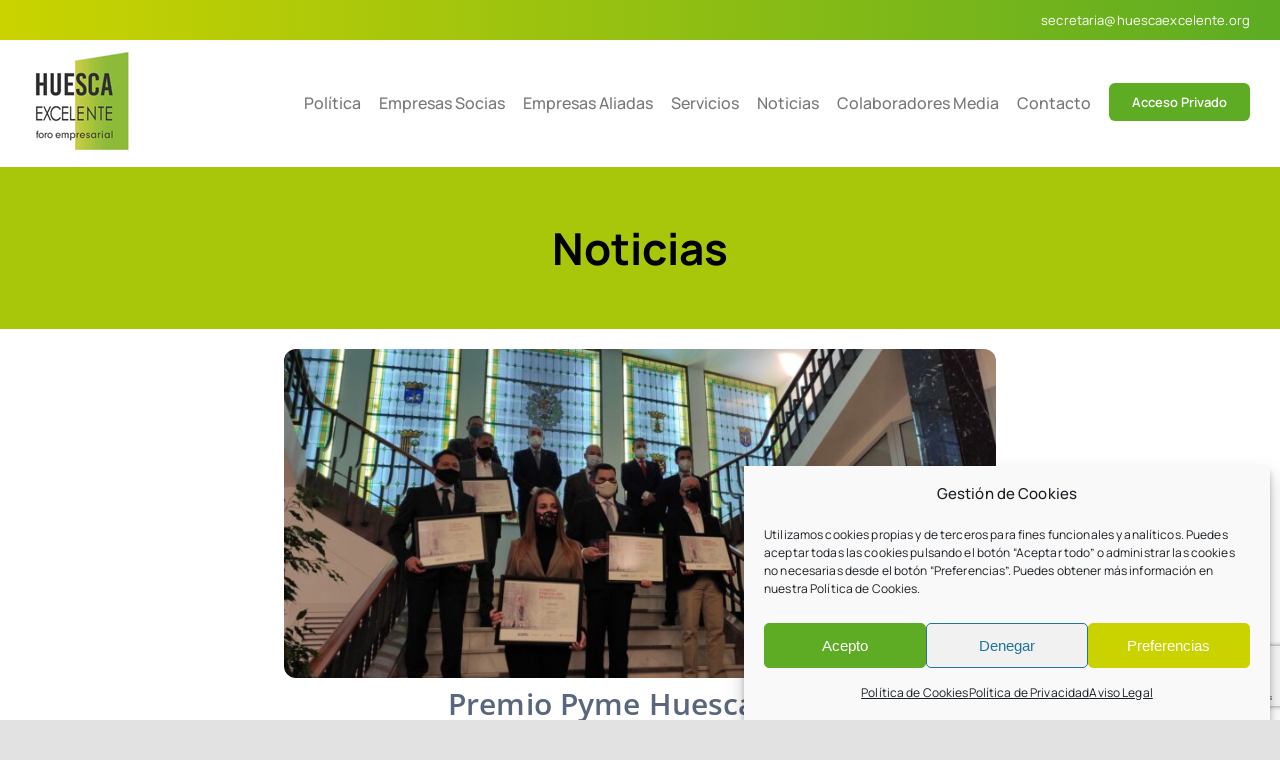

--- FILE ---
content_type: text/html; charset=utf-8
request_url: https://www.google.com/recaptcha/api2/anchor?ar=1&k=6LdP-pMcAAAAAOe-wpS0gQrvfyAd0b6fM-WVKpG_&co=aHR0cHM6Ly9odWVzY2FleGNlbGVudGUub3JnOjQ0Mw..&hl=en&v=PoyoqOPhxBO7pBk68S4YbpHZ&size=invisible&anchor-ms=20000&execute-ms=30000&cb=3pkd1c9omzf2
body_size: 48727
content:
<!DOCTYPE HTML><html dir="ltr" lang="en"><head><meta http-equiv="Content-Type" content="text/html; charset=UTF-8">
<meta http-equiv="X-UA-Compatible" content="IE=edge">
<title>reCAPTCHA</title>
<style type="text/css">
/* cyrillic-ext */
@font-face {
  font-family: 'Roboto';
  font-style: normal;
  font-weight: 400;
  font-stretch: 100%;
  src: url(//fonts.gstatic.com/s/roboto/v48/KFO7CnqEu92Fr1ME7kSn66aGLdTylUAMa3GUBHMdazTgWw.woff2) format('woff2');
  unicode-range: U+0460-052F, U+1C80-1C8A, U+20B4, U+2DE0-2DFF, U+A640-A69F, U+FE2E-FE2F;
}
/* cyrillic */
@font-face {
  font-family: 'Roboto';
  font-style: normal;
  font-weight: 400;
  font-stretch: 100%;
  src: url(//fonts.gstatic.com/s/roboto/v48/KFO7CnqEu92Fr1ME7kSn66aGLdTylUAMa3iUBHMdazTgWw.woff2) format('woff2');
  unicode-range: U+0301, U+0400-045F, U+0490-0491, U+04B0-04B1, U+2116;
}
/* greek-ext */
@font-face {
  font-family: 'Roboto';
  font-style: normal;
  font-weight: 400;
  font-stretch: 100%;
  src: url(//fonts.gstatic.com/s/roboto/v48/KFO7CnqEu92Fr1ME7kSn66aGLdTylUAMa3CUBHMdazTgWw.woff2) format('woff2');
  unicode-range: U+1F00-1FFF;
}
/* greek */
@font-face {
  font-family: 'Roboto';
  font-style: normal;
  font-weight: 400;
  font-stretch: 100%;
  src: url(//fonts.gstatic.com/s/roboto/v48/KFO7CnqEu92Fr1ME7kSn66aGLdTylUAMa3-UBHMdazTgWw.woff2) format('woff2');
  unicode-range: U+0370-0377, U+037A-037F, U+0384-038A, U+038C, U+038E-03A1, U+03A3-03FF;
}
/* math */
@font-face {
  font-family: 'Roboto';
  font-style: normal;
  font-weight: 400;
  font-stretch: 100%;
  src: url(//fonts.gstatic.com/s/roboto/v48/KFO7CnqEu92Fr1ME7kSn66aGLdTylUAMawCUBHMdazTgWw.woff2) format('woff2');
  unicode-range: U+0302-0303, U+0305, U+0307-0308, U+0310, U+0312, U+0315, U+031A, U+0326-0327, U+032C, U+032F-0330, U+0332-0333, U+0338, U+033A, U+0346, U+034D, U+0391-03A1, U+03A3-03A9, U+03B1-03C9, U+03D1, U+03D5-03D6, U+03F0-03F1, U+03F4-03F5, U+2016-2017, U+2034-2038, U+203C, U+2040, U+2043, U+2047, U+2050, U+2057, U+205F, U+2070-2071, U+2074-208E, U+2090-209C, U+20D0-20DC, U+20E1, U+20E5-20EF, U+2100-2112, U+2114-2115, U+2117-2121, U+2123-214F, U+2190, U+2192, U+2194-21AE, U+21B0-21E5, U+21F1-21F2, U+21F4-2211, U+2213-2214, U+2216-22FF, U+2308-230B, U+2310, U+2319, U+231C-2321, U+2336-237A, U+237C, U+2395, U+239B-23B7, U+23D0, U+23DC-23E1, U+2474-2475, U+25AF, U+25B3, U+25B7, U+25BD, U+25C1, U+25CA, U+25CC, U+25FB, U+266D-266F, U+27C0-27FF, U+2900-2AFF, U+2B0E-2B11, U+2B30-2B4C, U+2BFE, U+3030, U+FF5B, U+FF5D, U+1D400-1D7FF, U+1EE00-1EEFF;
}
/* symbols */
@font-face {
  font-family: 'Roboto';
  font-style: normal;
  font-weight: 400;
  font-stretch: 100%;
  src: url(//fonts.gstatic.com/s/roboto/v48/KFO7CnqEu92Fr1ME7kSn66aGLdTylUAMaxKUBHMdazTgWw.woff2) format('woff2');
  unicode-range: U+0001-000C, U+000E-001F, U+007F-009F, U+20DD-20E0, U+20E2-20E4, U+2150-218F, U+2190, U+2192, U+2194-2199, U+21AF, U+21E6-21F0, U+21F3, U+2218-2219, U+2299, U+22C4-22C6, U+2300-243F, U+2440-244A, U+2460-24FF, U+25A0-27BF, U+2800-28FF, U+2921-2922, U+2981, U+29BF, U+29EB, U+2B00-2BFF, U+4DC0-4DFF, U+FFF9-FFFB, U+10140-1018E, U+10190-1019C, U+101A0, U+101D0-101FD, U+102E0-102FB, U+10E60-10E7E, U+1D2C0-1D2D3, U+1D2E0-1D37F, U+1F000-1F0FF, U+1F100-1F1AD, U+1F1E6-1F1FF, U+1F30D-1F30F, U+1F315, U+1F31C, U+1F31E, U+1F320-1F32C, U+1F336, U+1F378, U+1F37D, U+1F382, U+1F393-1F39F, U+1F3A7-1F3A8, U+1F3AC-1F3AF, U+1F3C2, U+1F3C4-1F3C6, U+1F3CA-1F3CE, U+1F3D4-1F3E0, U+1F3ED, U+1F3F1-1F3F3, U+1F3F5-1F3F7, U+1F408, U+1F415, U+1F41F, U+1F426, U+1F43F, U+1F441-1F442, U+1F444, U+1F446-1F449, U+1F44C-1F44E, U+1F453, U+1F46A, U+1F47D, U+1F4A3, U+1F4B0, U+1F4B3, U+1F4B9, U+1F4BB, U+1F4BF, U+1F4C8-1F4CB, U+1F4D6, U+1F4DA, U+1F4DF, U+1F4E3-1F4E6, U+1F4EA-1F4ED, U+1F4F7, U+1F4F9-1F4FB, U+1F4FD-1F4FE, U+1F503, U+1F507-1F50B, U+1F50D, U+1F512-1F513, U+1F53E-1F54A, U+1F54F-1F5FA, U+1F610, U+1F650-1F67F, U+1F687, U+1F68D, U+1F691, U+1F694, U+1F698, U+1F6AD, U+1F6B2, U+1F6B9-1F6BA, U+1F6BC, U+1F6C6-1F6CF, U+1F6D3-1F6D7, U+1F6E0-1F6EA, U+1F6F0-1F6F3, U+1F6F7-1F6FC, U+1F700-1F7FF, U+1F800-1F80B, U+1F810-1F847, U+1F850-1F859, U+1F860-1F887, U+1F890-1F8AD, U+1F8B0-1F8BB, U+1F8C0-1F8C1, U+1F900-1F90B, U+1F93B, U+1F946, U+1F984, U+1F996, U+1F9E9, U+1FA00-1FA6F, U+1FA70-1FA7C, U+1FA80-1FA89, U+1FA8F-1FAC6, U+1FACE-1FADC, U+1FADF-1FAE9, U+1FAF0-1FAF8, U+1FB00-1FBFF;
}
/* vietnamese */
@font-face {
  font-family: 'Roboto';
  font-style: normal;
  font-weight: 400;
  font-stretch: 100%;
  src: url(//fonts.gstatic.com/s/roboto/v48/KFO7CnqEu92Fr1ME7kSn66aGLdTylUAMa3OUBHMdazTgWw.woff2) format('woff2');
  unicode-range: U+0102-0103, U+0110-0111, U+0128-0129, U+0168-0169, U+01A0-01A1, U+01AF-01B0, U+0300-0301, U+0303-0304, U+0308-0309, U+0323, U+0329, U+1EA0-1EF9, U+20AB;
}
/* latin-ext */
@font-face {
  font-family: 'Roboto';
  font-style: normal;
  font-weight: 400;
  font-stretch: 100%;
  src: url(//fonts.gstatic.com/s/roboto/v48/KFO7CnqEu92Fr1ME7kSn66aGLdTylUAMa3KUBHMdazTgWw.woff2) format('woff2');
  unicode-range: U+0100-02BA, U+02BD-02C5, U+02C7-02CC, U+02CE-02D7, U+02DD-02FF, U+0304, U+0308, U+0329, U+1D00-1DBF, U+1E00-1E9F, U+1EF2-1EFF, U+2020, U+20A0-20AB, U+20AD-20C0, U+2113, U+2C60-2C7F, U+A720-A7FF;
}
/* latin */
@font-face {
  font-family: 'Roboto';
  font-style: normal;
  font-weight: 400;
  font-stretch: 100%;
  src: url(//fonts.gstatic.com/s/roboto/v48/KFO7CnqEu92Fr1ME7kSn66aGLdTylUAMa3yUBHMdazQ.woff2) format('woff2');
  unicode-range: U+0000-00FF, U+0131, U+0152-0153, U+02BB-02BC, U+02C6, U+02DA, U+02DC, U+0304, U+0308, U+0329, U+2000-206F, U+20AC, U+2122, U+2191, U+2193, U+2212, U+2215, U+FEFF, U+FFFD;
}
/* cyrillic-ext */
@font-face {
  font-family: 'Roboto';
  font-style: normal;
  font-weight: 500;
  font-stretch: 100%;
  src: url(//fonts.gstatic.com/s/roboto/v48/KFO7CnqEu92Fr1ME7kSn66aGLdTylUAMa3GUBHMdazTgWw.woff2) format('woff2');
  unicode-range: U+0460-052F, U+1C80-1C8A, U+20B4, U+2DE0-2DFF, U+A640-A69F, U+FE2E-FE2F;
}
/* cyrillic */
@font-face {
  font-family: 'Roboto';
  font-style: normal;
  font-weight: 500;
  font-stretch: 100%;
  src: url(//fonts.gstatic.com/s/roboto/v48/KFO7CnqEu92Fr1ME7kSn66aGLdTylUAMa3iUBHMdazTgWw.woff2) format('woff2');
  unicode-range: U+0301, U+0400-045F, U+0490-0491, U+04B0-04B1, U+2116;
}
/* greek-ext */
@font-face {
  font-family: 'Roboto';
  font-style: normal;
  font-weight: 500;
  font-stretch: 100%;
  src: url(//fonts.gstatic.com/s/roboto/v48/KFO7CnqEu92Fr1ME7kSn66aGLdTylUAMa3CUBHMdazTgWw.woff2) format('woff2');
  unicode-range: U+1F00-1FFF;
}
/* greek */
@font-face {
  font-family: 'Roboto';
  font-style: normal;
  font-weight: 500;
  font-stretch: 100%;
  src: url(//fonts.gstatic.com/s/roboto/v48/KFO7CnqEu92Fr1ME7kSn66aGLdTylUAMa3-UBHMdazTgWw.woff2) format('woff2');
  unicode-range: U+0370-0377, U+037A-037F, U+0384-038A, U+038C, U+038E-03A1, U+03A3-03FF;
}
/* math */
@font-face {
  font-family: 'Roboto';
  font-style: normal;
  font-weight: 500;
  font-stretch: 100%;
  src: url(//fonts.gstatic.com/s/roboto/v48/KFO7CnqEu92Fr1ME7kSn66aGLdTylUAMawCUBHMdazTgWw.woff2) format('woff2');
  unicode-range: U+0302-0303, U+0305, U+0307-0308, U+0310, U+0312, U+0315, U+031A, U+0326-0327, U+032C, U+032F-0330, U+0332-0333, U+0338, U+033A, U+0346, U+034D, U+0391-03A1, U+03A3-03A9, U+03B1-03C9, U+03D1, U+03D5-03D6, U+03F0-03F1, U+03F4-03F5, U+2016-2017, U+2034-2038, U+203C, U+2040, U+2043, U+2047, U+2050, U+2057, U+205F, U+2070-2071, U+2074-208E, U+2090-209C, U+20D0-20DC, U+20E1, U+20E5-20EF, U+2100-2112, U+2114-2115, U+2117-2121, U+2123-214F, U+2190, U+2192, U+2194-21AE, U+21B0-21E5, U+21F1-21F2, U+21F4-2211, U+2213-2214, U+2216-22FF, U+2308-230B, U+2310, U+2319, U+231C-2321, U+2336-237A, U+237C, U+2395, U+239B-23B7, U+23D0, U+23DC-23E1, U+2474-2475, U+25AF, U+25B3, U+25B7, U+25BD, U+25C1, U+25CA, U+25CC, U+25FB, U+266D-266F, U+27C0-27FF, U+2900-2AFF, U+2B0E-2B11, U+2B30-2B4C, U+2BFE, U+3030, U+FF5B, U+FF5D, U+1D400-1D7FF, U+1EE00-1EEFF;
}
/* symbols */
@font-face {
  font-family: 'Roboto';
  font-style: normal;
  font-weight: 500;
  font-stretch: 100%;
  src: url(//fonts.gstatic.com/s/roboto/v48/KFO7CnqEu92Fr1ME7kSn66aGLdTylUAMaxKUBHMdazTgWw.woff2) format('woff2');
  unicode-range: U+0001-000C, U+000E-001F, U+007F-009F, U+20DD-20E0, U+20E2-20E4, U+2150-218F, U+2190, U+2192, U+2194-2199, U+21AF, U+21E6-21F0, U+21F3, U+2218-2219, U+2299, U+22C4-22C6, U+2300-243F, U+2440-244A, U+2460-24FF, U+25A0-27BF, U+2800-28FF, U+2921-2922, U+2981, U+29BF, U+29EB, U+2B00-2BFF, U+4DC0-4DFF, U+FFF9-FFFB, U+10140-1018E, U+10190-1019C, U+101A0, U+101D0-101FD, U+102E0-102FB, U+10E60-10E7E, U+1D2C0-1D2D3, U+1D2E0-1D37F, U+1F000-1F0FF, U+1F100-1F1AD, U+1F1E6-1F1FF, U+1F30D-1F30F, U+1F315, U+1F31C, U+1F31E, U+1F320-1F32C, U+1F336, U+1F378, U+1F37D, U+1F382, U+1F393-1F39F, U+1F3A7-1F3A8, U+1F3AC-1F3AF, U+1F3C2, U+1F3C4-1F3C6, U+1F3CA-1F3CE, U+1F3D4-1F3E0, U+1F3ED, U+1F3F1-1F3F3, U+1F3F5-1F3F7, U+1F408, U+1F415, U+1F41F, U+1F426, U+1F43F, U+1F441-1F442, U+1F444, U+1F446-1F449, U+1F44C-1F44E, U+1F453, U+1F46A, U+1F47D, U+1F4A3, U+1F4B0, U+1F4B3, U+1F4B9, U+1F4BB, U+1F4BF, U+1F4C8-1F4CB, U+1F4D6, U+1F4DA, U+1F4DF, U+1F4E3-1F4E6, U+1F4EA-1F4ED, U+1F4F7, U+1F4F9-1F4FB, U+1F4FD-1F4FE, U+1F503, U+1F507-1F50B, U+1F50D, U+1F512-1F513, U+1F53E-1F54A, U+1F54F-1F5FA, U+1F610, U+1F650-1F67F, U+1F687, U+1F68D, U+1F691, U+1F694, U+1F698, U+1F6AD, U+1F6B2, U+1F6B9-1F6BA, U+1F6BC, U+1F6C6-1F6CF, U+1F6D3-1F6D7, U+1F6E0-1F6EA, U+1F6F0-1F6F3, U+1F6F7-1F6FC, U+1F700-1F7FF, U+1F800-1F80B, U+1F810-1F847, U+1F850-1F859, U+1F860-1F887, U+1F890-1F8AD, U+1F8B0-1F8BB, U+1F8C0-1F8C1, U+1F900-1F90B, U+1F93B, U+1F946, U+1F984, U+1F996, U+1F9E9, U+1FA00-1FA6F, U+1FA70-1FA7C, U+1FA80-1FA89, U+1FA8F-1FAC6, U+1FACE-1FADC, U+1FADF-1FAE9, U+1FAF0-1FAF8, U+1FB00-1FBFF;
}
/* vietnamese */
@font-face {
  font-family: 'Roboto';
  font-style: normal;
  font-weight: 500;
  font-stretch: 100%;
  src: url(//fonts.gstatic.com/s/roboto/v48/KFO7CnqEu92Fr1ME7kSn66aGLdTylUAMa3OUBHMdazTgWw.woff2) format('woff2');
  unicode-range: U+0102-0103, U+0110-0111, U+0128-0129, U+0168-0169, U+01A0-01A1, U+01AF-01B0, U+0300-0301, U+0303-0304, U+0308-0309, U+0323, U+0329, U+1EA0-1EF9, U+20AB;
}
/* latin-ext */
@font-face {
  font-family: 'Roboto';
  font-style: normal;
  font-weight: 500;
  font-stretch: 100%;
  src: url(//fonts.gstatic.com/s/roboto/v48/KFO7CnqEu92Fr1ME7kSn66aGLdTylUAMa3KUBHMdazTgWw.woff2) format('woff2');
  unicode-range: U+0100-02BA, U+02BD-02C5, U+02C7-02CC, U+02CE-02D7, U+02DD-02FF, U+0304, U+0308, U+0329, U+1D00-1DBF, U+1E00-1E9F, U+1EF2-1EFF, U+2020, U+20A0-20AB, U+20AD-20C0, U+2113, U+2C60-2C7F, U+A720-A7FF;
}
/* latin */
@font-face {
  font-family: 'Roboto';
  font-style: normal;
  font-weight: 500;
  font-stretch: 100%;
  src: url(//fonts.gstatic.com/s/roboto/v48/KFO7CnqEu92Fr1ME7kSn66aGLdTylUAMa3yUBHMdazQ.woff2) format('woff2');
  unicode-range: U+0000-00FF, U+0131, U+0152-0153, U+02BB-02BC, U+02C6, U+02DA, U+02DC, U+0304, U+0308, U+0329, U+2000-206F, U+20AC, U+2122, U+2191, U+2193, U+2212, U+2215, U+FEFF, U+FFFD;
}
/* cyrillic-ext */
@font-face {
  font-family: 'Roboto';
  font-style: normal;
  font-weight: 900;
  font-stretch: 100%;
  src: url(//fonts.gstatic.com/s/roboto/v48/KFO7CnqEu92Fr1ME7kSn66aGLdTylUAMa3GUBHMdazTgWw.woff2) format('woff2');
  unicode-range: U+0460-052F, U+1C80-1C8A, U+20B4, U+2DE0-2DFF, U+A640-A69F, U+FE2E-FE2F;
}
/* cyrillic */
@font-face {
  font-family: 'Roboto';
  font-style: normal;
  font-weight: 900;
  font-stretch: 100%;
  src: url(//fonts.gstatic.com/s/roboto/v48/KFO7CnqEu92Fr1ME7kSn66aGLdTylUAMa3iUBHMdazTgWw.woff2) format('woff2');
  unicode-range: U+0301, U+0400-045F, U+0490-0491, U+04B0-04B1, U+2116;
}
/* greek-ext */
@font-face {
  font-family: 'Roboto';
  font-style: normal;
  font-weight: 900;
  font-stretch: 100%;
  src: url(//fonts.gstatic.com/s/roboto/v48/KFO7CnqEu92Fr1ME7kSn66aGLdTylUAMa3CUBHMdazTgWw.woff2) format('woff2');
  unicode-range: U+1F00-1FFF;
}
/* greek */
@font-face {
  font-family: 'Roboto';
  font-style: normal;
  font-weight: 900;
  font-stretch: 100%;
  src: url(//fonts.gstatic.com/s/roboto/v48/KFO7CnqEu92Fr1ME7kSn66aGLdTylUAMa3-UBHMdazTgWw.woff2) format('woff2');
  unicode-range: U+0370-0377, U+037A-037F, U+0384-038A, U+038C, U+038E-03A1, U+03A3-03FF;
}
/* math */
@font-face {
  font-family: 'Roboto';
  font-style: normal;
  font-weight: 900;
  font-stretch: 100%;
  src: url(//fonts.gstatic.com/s/roboto/v48/KFO7CnqEu92Fr1ME7kSn66aGLdTylUAMawCUBHMdazTgWw.woff2) format('woff2');
  unicode-range: U+0302-0303, U+0305, U+0307-0308, U+0310, U+0312, U+0315, U+031A, U+0326-0327, U+032C, U+032F-0330, U+0332-0333, U+0338, U+033A, U+0346, U+034D, U+0391-03A1, U+03A3-03A9, U+03B1-03C9, U+03D1, U+03D5-03D6, U+03F0-03F1, U+03F4-03F5, U+2016-2017, U+2034-2038, U+203C, U+2040, U+2043, U+2047, U+2050, U+2057, U+205F, U+2070-2071, U+2074-208E, U+2090-209C, U+20D0-20DC, U+20E1, U+20E5-20EF, U+2100-2112, U+2114-2115, U+2117-2121, U+2123-214F, U+2190, U+2192, U+2194-21AE, U+21B0-21E5, U+21F1-21F2, U+21F4-2211, U+2213-2214, U+2216-22FF, U+2308-230B, U+2310, U+2319, U+231C-2321, U+2336-237A, U+237C, U+2395, U+239B-23B7, U+23D0, U+23DC-23E1, U+2474-2475, U+25AF, U+25B3, U+25B7, U+25BD, U+25C1, U+25CA, U+25CC, U+25FB, U+266D-266F, U+27C0-27FF, U+2900-2AFF, U+2B0E-2B11, U+2B30-2B4C, U+2BFE, U+3030, U+FF5B, U+FF5D, U+1D400-1D7FF, U+1EE00-1EEFF;
}
/* symbols */
@font-face {
  font-family: 'Roboto';
  font-style: normal;
  font-weight: 900;
  font-stretch: 100%;
  src: url(//fonts.gstatic.com/s/roboto/v48/KFO7CnqEu92Fr1ME7kSn66aGLdTylUAMaxKUBHMdazTgWw.woff2) format('woff2');
  unicode-range: U+0001-000C, U+000E-001F, U+007F-009F, U+20DD-20E0, U+20E2-20E4, U+2150-218F, U+2190, U+2192, U+2194-2199, U+21AF, U+21E6-21F0, U+21F3, U+2218-2219, U+2299, U+22C4-22C6, U+2300-243F, U+2440-244A, U+2460-24FF, U+25A0-27BF, U+2800-28FF, U+2921-2922, U+2981, U+29BF, U+29EB, U+2B00-2BFF, U+4DC0-4DFF, U+FFF9-FFFB, U+10140-1018E, U+10190-1019C, U+101A0, U+101D0-101FD, U+102E0-102FB, U+10E60-10E7E, U+1D2C0-1D2D3, U+1D2E0-1D37F, U+1F000-1F0FF, U+1F100-1F1AD, U+1F1E6-1F1FF, U+1F30D-1F30F, U+1F315, U+1F31C, U+1F31E, U+1F320-1F32C, U+1F336, U+1F378, U+1F37D, U+1F382, U+1F393-1F39F, U+1F3A7-1F3A8, U+1F3AC-1F3AF, U+1F3C2, U+1F3C4-1F3C6, U+1F3CA-1F3CE, U+1F3D4-1F3E0, U+1F3ED, U+1F3F1-1F3F3, U+1F3F5-1F3F7, U+1F408, U+1F415, U+1F41F, U+1F426, U+1F43F, U+1F441-1F442, U+1F444, U+1F446-1F449, U+1F44C-1F44E, U+1F453, U+1F46A, U+1F47D, U+1F4A3, U+1F4B0, U+1F4B3, U+1F4B9, U+1F4BB, U+1F4BF, U+1F4C8-1F4CB, U+1F4D6, U+1F4DA, U+1F4DF, U+1F4E3-1F4E6, U+1F4EA-1F4ED, U+1F4F7, U+1F4F9-1F4FB, U+1F4FD-1F4FE, U+1F503, U+1F507-1F50B, U+1F50D, U+1F512-1F513, U+1F53E-1F54A, U+1F54F-1F5FA, U+1F610, U+1F650-1F67F, U+1F687, U+1F68D, U+1F691, U+1F694, U+1F698, U+1F6AD, U+1F6B2, U+1F6B9-1F6BA, U+1F6BC, U+1F6C6-1F6CF, U+1F6D3-1F6D7, U+1F6E0-1F6EA, U+1F6F0-1F6F3, U+1F6F7-1F6FC, U+1F700-1F7FF, U+1F800-1F80B, U+1F810-1F847, U+1F850-1F859, U+1F860-1F887, U+1F890-1F8AD, U+1F8B0-1F8BB, U+1F8C0-1F8C1, U+1F900-1F90B, U+1F93B, U+1F946, U+1F984, U+1F996, U+1F9E9, U+1FA00-1FA6F, U+1FA70-1FA7C, U+1FA80-1FA89, U+1FA8F-1FAC6, U+1FACE-1FADC, U+1FADF-1FAE9, U+1FAF0-1FAF8, U+1FB00-1FBFF;
}
/* vietnamese */
@font-face {
  font-family: 'Roboto';
  font-style: normal;
  font-weight: 900;
  font-stretch: 100%;
  src: url(//fonts.gstatic.com/s/roboto/v48/KFO7CnqEu92Fr1ME7kSn66aGLdTylUAMa3OUBHMdazTgWw.woff2) format('woff2');
  unicode-range: U+0102-0103, U+0110-0111, U+0128-0129, U+0168-0169, U+01A0-01A1, U+01AF-01B0, U+0300-0301, U+0303-0304, U+0308-0309, U+0323, U+0329, U+1EA0-1EF9, U+20AB;
}
/* latin-ext */
@font-face {
  font-family: 'Roboto';
  font-style: normal;
  font-weight: 900;
  font-stretch: 100%;
  src: url(//fonts.gstatic.com/s/roboto/v48/KFO7CnqEu92Fr1ME7kSn66aGLdTylUAMa3KUBHMdazTgWw.woff2) format('woff2');
  unicode-range: U+0100-02BA, U+02BD-02C5, U+02C7-02CC, U+02CE-02D7, U+02DD-02FF, U+0304, U+0308, U+0329, U+1D00-1DBF, U+1E00-1E9F, U+1EF2-1EFF, U+2020, U+20A0-20AB, U+20AD-20C0, U+2113, U+2C60-2C7F, U+A720-A7FF;
}
/* latin */
@font-face {
  font-family: 'Roboto';
  font-style: normal;
  font-weight: 900;
  font-stretch: 100%;
  src: url(//fonts.gstatic.com/s/roboto/v48/KFO7CnqEu92Fr1ME7kSn66aGLdTylUAMa3yUBHMdazQ.woff2) format('woff2');
  unicode-range: U+0000-00FF, U+0131, U+0152-0153, U+02BB-02BC, U+02C6, U+02DA, U+02DC, U+0304, U+0308, U+0329, U+2000-206F, U+20AC, U+2122, U+2191, U+2193, U+2212, U+2215, U+FEFF, U+FFFD;
}

</style>
<link rel="stylesheet" type="text/css" href="https://www.gstatic.com/recaptcha/releases/PoyoqOPhxBO7pBk68S4YbpHZ/styles__ltr.css">
<script nonce="BdsYzJRGG2WKGuej2CL4aQ" type="text/javascript">window['__recaptcha_api'] = 'https://www.google.com/recaptcha/api2/';</script>
<script type="text/javascript" src="https://www.gstatic.com/recaptcha/releases/PoyoqOPhxBO7pBk68S4YbpHZ/recaptcha__en.js" nonce="BdsYzJRGG2WKGuej2CL4aQ">
      
    </script></head>
<body><div id="rc-anchor-alert" class="rc-anchor-alert"></div>
<input type="hidden" id="recaptcha-token" value="[base64]">
<script type="text/javascript" nonce="BdsYzJRGG2WKGuej2CL4aQ">
      recaptcha.anchor.Main.init("[\x22ainput\x22,[\x22bgdata\x22,\x22\x22,\[base64]/[base64]/[base64]/[base64]/[base64]/[base64]/[base64]/[base64]/[base64]/[base64]\\u003d\x22,\[base64]\x22,\[base64]/Cp8KOGcK3JB7Dsmc0JS7DjcONe19wXMKZLGPDiMKrNMKDQyfDrGYuw73DmcOrOsOdwo7DhCrCmMK0Rm3CnldXw7J+wpdIwohYbcOCNVwXXh01w4YMFjTDq8KQTMOwwqXDksK/[base64]/DjnrDgcOCw6PDi8OFwrFFM8OHLhJneF8sDBnCnmPCvTHCmWHDlWAKM8KCAMKRwqDChQPDrUXDo8KDShHDiMK1LcO/woTDmsKwZcOnDcKmw4ghIUkTw4nDinfCk8K7w6DCnznCgmbDhR5Ww7HCu8O5wrQJdMKsw7nCrTvDp8OHLgjDksORwqQsZz1BHcKdLVNuw5NFfMOywoXCosKAIcKmw4bDkMKZwo/[base64]/U8K/[base64]/Dh8OlYsKvwrNdMWs8wqxBw5zCgcORwoHCmDjCusOgXgHDj8O0wrXDrlsGw75lwoVaYsK9w6UgwpHCjSYxaglPwr/DrBvCjHAKw4QgwobDhMK1MMKIwp4nw5NuVsOBw5lkwrIqw4/DtAzCp8K4w6pvIDhDw69BJC7Dk0vDi00HADlFwqFlEUxzwowlAsO9cMKrwoPDqHDDv8K8wpjDhsOQwpZ6cH3CpB80wq86Y8KFwp7CuCslHFvCh8K4HcOYKQofw7nCs0jCulZOwrhaw4PClcOGbAp5IXANbMOXfMK5dsKfwp/ClsONwotHwpQPSxTCscOHPwoDwozDscKUZjo0WcKUC3DCr1Inwq0iHMOzw6xJwplHOlxBFBsaw4woNcOXw5TDrjsNVGHCmcKoYFjCvcO2w7FgOjJBAlbDq07DtcKXw5/Dq8KECcOTw6Qiw7zCs8KzDsOKfMOCWUEqw5NvLMOdwrxtwpjCk3/[base64]/Ct8KBRsOAw4pNwrfCrRLCk2RFZxHDgcKCw6JIFEfCnWXDisK/[base64]/ViACwqYTw7TDn8KxU8K/YBrCmjcLw4NQN3zCmiEYfsO6wpTDimXCsmh9VsObIgx9wq/DqnpGw7MpT8KUwojCusOkHMOxw6nCtXnDp2Zyw41LwrTCl8OFw6xoQcKEw7TDhMOUw4QcPMOxUsOcK1nCnSXChcKuw4VDRsO/GMKxwrYJKMKNw5PCjnxww6HDlznDngseNBBUwpZ3QcK9w6DDh2LDlsKnwrjDpAYdI8OSQsKzJn/DuzjCqCc6HAXDvlBlFcO+PQ7Dg8KZwokJEAjCj2rDgQnCmsOwQsKJO8KKw6PDksObwqMONkRowqrCscOuAMOABhUJw5I9w6/Dtywswr3CncKdwoLClcOrw4k+DlpPP8OAWcKVw57CpsOWO0nDpcOTwp0jWMOdwo15wqZmwo/Cn8OEcsKTAXo3RsKsSjLCqcKwFGZ1wqAfwp1AW8OlHMKsfREXw78Ow5zDisKtVyPDhsKowofDpH8EGMOHZzAGP8OTHAvCjMO4W8KfW8KuNXrChSTCosKQfV4YZyFtwrEeb3Bxw5jCjlDCmxHDilTCuQFrScOZJ1d/w7Iowo/Dp8Krw77Dj8K/VR5xw7DDsgJIw44EZBhcXDDCuDbCrFLCicOTwrEAw5DDoMOdw5wRQCQ0T8K7w5PCinLCqn/DosKGZMKdwrXDlifCmcO7DcOUw4o2GkE/[base64]/Cohcpw5jClcKPHDtCwqsACsORKsOGwqh+KRHDhGR/NsKpOA/DmMOyQsK6U3vDvlrDnsOVUQgnw6QAwrfCrg/CqAfCkj7CtcO3wpTDrMK0IcObw79mNcOuw4ERwow1VsOzDHLCkwgHwpDDu8KNw5PDtSHCqUzCjw1HAMK1O8K8UlDDlsOpw682w4c6dW3CmCTCtsO1wr3CgMOewo7DmsKxwojCo1/DjAQgJXfCviJyw6jDpMOxKEVpDypXw5fCtsKDw7cpW8Oob8ODIEIcwqvDg8Ocw5fCkcKMTRTCi8Kyw6Yqw6rDsEQgF8OAwrlvBgPDq8O2OMOXB33Cnk4sU0dqY8OlYMKLwoEBCMORwp/ClA1vw53CmcOaw7jCgMKTwoLCssKtTsKqRsO1w4hvUcKNw6tpAsOaw7XCj8Ksf8OtwpAdL8KWwpJ6wrzCqMKeBcOEKAnDtUcDUMKcw5k9wo12w6tlwqAIwrzCni5ffcKyB8ONwpwqwpTDrMOdPcKRaQPDnMKdw4rCuMKIwq8jMsOfw47DozYmGMOewqk2fjcXYcO/woJETxBowqd8wp1ow53DlMKnw5dKw7RYw5bClgZQS8Kcw4XDjsOWw5fDv1DDgsKfHRUPw6ETDMKdw5dpJnjCq23Cngsbwr/DtzjDpEnCjcKcScOzwr9CwonCh3zClljDj8KzCQXDoMOIfcKWw5LDhHRIKXDCucOMRl/CuEVpw6bDs8Kve0jDscO8wqoNwoYHBMK7CsK1V3PChH/Djj1Ww7kaYyrCqcK1w7vDgsOew6LCn8KEw7IrwoI/wrPCicK0woDCisOMwp8vw6vCnBTCnDRDw5fDscKNw5PDh8OzwonDgsKYIVbCusOtV0wSKMKEI8KACRLCuMKtw51cw53CmcOqworDsj1OTsKQI8Kmw6/DsMK7GErCtgEHwrLCpMO4wq/CmMKpw5gIw7U9wpDChMOnw4HDicK0JMKqcT7Dn8KBUcKNT2fCg8K/D1bCj8OEQmHDgMKqfMK4ecOOwos3w4UUwrlOwpPDih/CocOjCsKcw7LDignDrSIcKQjDs3UPbW/[base64]/woc/w7HCtMOLNQoWa8OIHwbDvnPClR8+CioCwoF5wpnCnBnDoi3DpGd9wpLDqDnDk3Bgwqw6woXCmgXDucKWw4I/[base64]/CoW7CmsKWNA7CpMKKwpUNwrTDp2Fnw7YbH8KhTsKLwrLDosKHe0Ngw4bDoAgLdid8ZcKHw4dCacO9woPCnUnCkCsvKsO+MjLDosOvwozDgMOswqHCuB4HcFkMHiNbFMOlw75RUk/ClsK8A8KFRX7CgE3CjyrClcKjw7vCjnjCqMKRwp/CpcK9NcOJYcK3BW3CpEwbR8Ogw4/DrsKGwoXDn8Kjw5FbwqU1w7DDpsKkTMKyw4DDgFXCnsK9JEjCmcObwq04MwDCrMKUDcO0G8Kfw77CoMK8ZhbCr0jDpcK4w7krw5BHwot5WlUYfxJ+w4rDjzzDig85ViQTwpcmYyp+QsO/ASBcw6AQSDkJwqgpfcKUcMKbXijDiH3DtsOTw6PDrxnCicOuPDEzHmTCiMKPw7HDqsKgHcOJPcOaw4vCp1nCusKVCUjDosKMXcOpw7XDmMOQHyfCkhPCoErCvcOZAsO/YMKMBsK3wpkBSMOwwqXCusKsUyHCnnM5w7bCvww6wrJSw6vCp8K0w6ksCcOGwrjDh2rDlkjDhcKWKEsgJMO7w4/[base64]/[base64]/Cj8OUdzfDsVTDqyxMfjHCgcOpwqwgaTBWw4rCqVpdwq/CgsKvL8Oew7YUwpFGwrtQwo5fwojDnU/DoAnDjgrDgg/Cvwp/AsOCCMKWe0TDsjvDrQg/[base64]/DpFVUJXp3SsKWw7hxLknDq1LCmmJMAFEgaTPDm8OIwqzDr3PCrgkpaDlTwokOOSs7woLCp8Kvwpobw60gw5rCicKywpUMwpgvw7vDo0jDqTLCh8ObwozDuGHCg2LDmcO7wpwVwq1swrN3FsOCwrTDhA8aRcK3w6Mfa8K/BcOrd8O6Sw92AcKuMMOCT3UIUntjw4xwwoHDpnEgZ8KLBl0vwp56PlbCjx/DrcOSwox3wrvCuMO3wqzCp2fDg0Uiwqw2YMOqwp0Vw7jDhsOZKsKKw6bCthAvw5kvGcKOw4ULYHEzw63CvsKGBMOIw6MbTgHCmsOqdMKFw43CosO+wql0K8OMw6nClMOzbsO+einDvsK1woPCuzLDjzrCs8K5woXClsKjXcOiwr/CrMO9VEPCkknDvjXDh8Oawp1iw47DiW4Iw5RMwqh8VcKbwo7CiDzDpsKXG8KlKCByEsKLBynCk8OPDxlWMcKFccKaw6V+wr3CqUhaJMORwoUOSB7Cs8K6w6jDmsOnwphywrHDgmA+W8Oqwo9EX2HDr8KEYsKjwoXDnsObUcOYacKywo9EdG81wp/[base64]/[base64]/TsObPDcJBsOLWMOPQBXDmSIEHcKFw5fDtcKvw7TClUFfw6grw6J8w7hdwpXDlhrCgQonw63DqD3DhcOIRBoGw7l8wrxEwqMcTcOzwqkRIsOvwonCocKvWcK/eC1dw6XCj8KVOEN1A3LDucKqw5PChS3ClRLCqsOAJTjDiMOtw4vCiwleWcKMwrc/[base64]/wpFYSzxGEjRIw5QLwpEhFyd8DMK2wphIwo03HGBcCAtucynDrsOTD3VQwqrCpsOrdMKLDFzCnAzCjz5BFSDCuMK6dMK/e8OywoPDv2vDpBghw5nDmg3ClcK5wqwmfcKIw6gIwoUWwqLDssODw4rDlsKPFcOEHysvMsKhIUoFRMKfw5TCji3CicO3wqzCksKFJgzCrEEyYsK8FCvCgcK4Y8OTcCDCo8OGZcKFDMK6wp/[base64]/[base64]/[base64]/[base64]/w5nCrj/Dvm1zwrFSwrzDiGICZlkgwpvDtBhUwqbCgMO5w4VTwqZGw6vDgsKNMyEFMlXDnHlhBcKFKsO9NHHCpMO/XmR/w5zDmsOZw7zCnX7ChsKIT1AJwq5QwpjDvHzDvMOlwoHCv8K3wqLDrMKbwpltdsKQWiV4w4YzDUlnw7NnwrbCtsKYwrBmL8K8LcOFEsKTTlHChxfDgkE8w4vCuMKwfwgwf0HDjTMbJk/ClsKkG2fDrXjDpnnCoykmw457LirCm8OwQcKyw6rCssOvw7nCvkllAMOzQzPDhcKNw63CnQ3CtB/ClMOaWcOfD8Khw4RbwofCmDdhSHopwrpAw5ZKemJhc0Jgw7o7w6ROw7HChkIEJ2vCgcOtw4dzw5ITw4zCkcKpwrHDpsKuS8ONVFxww5xwwoY9w7Miw4YbwqPDuRnCpRPCt8Oyw6l7HFZ+wrrDkMKRKMK5dn49w68bPhgrdMOBZ0QWS8OIf8Opw4/DjMKpQ2LChcK9HQFCFVZPw7bCjxzDsgfDu3I9NMKlHDfDiXBCTcK6S8OXH8OwwrzDgMK2BFUrw7jCpcOxw5EGfhFqXHLCrmZnw7DCoMKOXnLCk0pkFVDDkU/DhcKlES9hK3TDnEZ+w5Q1woXCiMOhworDoj7DgcKECsO1w5jDhB1lwpvCrmnDqXITfnLDkyNBwqwkHsObwqcEw6JnwqoJw4Mgw6xqAMK+w746w7zDoTZmTzbDisKhS8OhBsKYw6UxAMOfcATCml02wpfCkBjDslo9wroxw6MrCRk5CxHDgy7CmsORHsOcRS/Dq8KCwpRqACRQw4zCu8KMQiXDjAQjw5XDusKdwrPCrsKdRMK1UW5VYih2wrwDwpRgw6NrwqLDs2XDsXHDgwx/w6PDq0sqw65pY0gCwrvCvAjDmsKjEAh/KWXDtU3CksK0L3nCn8O4wodTLAVew6gRU8KYDMKEwqVtw4J3Z8ORacK1wrdfwoLCr0/CpsO6wosqfsKiw7BPZmTCo3UcBcOwVsOpF8OfW8KoRGvDqj7DoX/DoFjDhm3DtcOQw7BIwp5WwrHChMKJw77CkX99w4EXAsKKwqfDm8K3wo/Ctj8fZsKcesK1w6U4DRLDhsOgwqY7CsKecMOyMg/DrMKIw6JqOG5JZxHCui3DnsKGEzDDn1pZw6LCiwDDkT3DlcKdXU3DgEbCjsOeRWkzwqErw7kyfcKPTFZVwqXCm1/[base64]/DghwNwrwFHsOgwofDkMOsw5XCocOkEGDDqnM9wqDDkcO+JcKvw5kgw7XDp23CkyHCh3vCq0dbfMO5ZCHDhQZBw5rDnn4Wwqp6w65tKGPDusKuFMKkU8KDdMO7ScKhV8OxewZpP8KhdcOsfkRVw6/Cnw7CinzCmT7CjH3DgGJhw7ATMsOObWQIwp7DgRV9F3fCt1kqwo3Di2vDlMKuw6fCpkg9w4zCogFJwpDCocOqwrHDt8KrNk7ClcKpNyU4wqo3wrNpwqTDkWXCogrCmloVYsO/w5AScsKPw7ULUl7DtsOLMgVwD8KHw4/DrDrCtCsaLlpdw7HCm8OwScO7w4RXwq1ZwqEiw7cmVsKCw63DqcOVNTnDi8K6wq3Dh8OFdlzDrcKpwqnCshPDhEfDncOVfzYdVcKJw4lOw7fDrH3DncKdUMO3UUPDs1bDm8O1JMOaHBQqw5xMLcOSwr4/VsOwCiN8wqDCtcOWwqRGwq8EbSTDggwlwrjDosK3wq/[base64]/YhBuwqvCgwwIfcKIw5XDp8KWw7fCisKpDsKuw5PDtsOjE8O7wprDhMKVwpvDjV85BHkrw6rCmjPDjmJ+w6QdaAZ/[base64]/RTDCq8KKwqIHbWvCvcOEw5llwpUBBMO5OsKYOyLCiGNiHMKnw4nDgRZ2D8O4QcO1wrUGH8O0woBRRUAHwqltGEzCsMKHw6lZWCDDoF12YArCvjgpJsO8wqvDohQBw5bChcKEwp4QVcKrw4TDrsKxJcOUw5TDjSPDrTsLS8K/w6QMw71bE8KPwp8OYsKNwqDCv09LXBTDqyZRZ3Jpw5zCjVTCqMKKwpnDnFpRGcKBWwzCrGXDjQTDoSXDukfDt8K7wqzCg1FTw5E3CsKew6rCqHbCtsKdesKZw6rDpz0maVDDrcOEwrXDm2gVPkjDksKEecKiwqwuwrfDvcKLf0/CknzDkAfCpcO2wp7DkUd1csOsMsOyK8OFwpdIwrrCvRXDhcOHw7gmVcK/SMOeZcKLB8Ohw4Zyw71cwodZacOUwq3Dt8KPw7lqworDisKmw6x3wplFwqUXwpXCmG5uw6pBw7/DrsKhw4bCogrCjRjCgzTDrkTDksOFwonDisKDwqhrCxUXR2FVSkjCpQfDhsO0w6/CqMKfQMKpw4NRNzXCiVQsSgDDglNJF8O3M8KufRLCuVLDjifCr1zDvh/CoMOxCVVww6vDjcOQL3zCm8KSaMOSwopGwpvDjcKIwrHCgMOKw4nDgcOFCcKYeF/[base64]/DtFLCpMObw6R/VjV1wqLDhcKaPsO4CMKbwqfChcKDVndpKGjCkXLCjsKzYsOfRcKzIFPCrMOhYMOvScKbI8Ohw6LDtQnDinItWMOgwofCjUTDqAA2wo/[base64]/DoWxsKCLCmMOIwprCv8KVGxHDn21yEkXCjGDCnsObYQvCo1ggwpvCqMKSw7fDih3Dn0gow4vCiMO4w787w6TCi8OyfMOGLcK8w4rCjMKbDDI0UmPCgsOQe8OwwosOA8KXJ0/CpcOaBsK+NkjDikrChcObw77Ch2XCksKFJ8OHw5HCmhQWDw7Cly8RwpLDscOYYsOOUcK0J8Kzw6LCpVrCrMOYwrXCm8KtIylOwpTCg8KdwonDjjIWasOWw6rCoUpXwqTDucKiw6PDocOFwpHDsMObCcO0woPClUHDiDzDmDwjw6dLwoTCj0cywoXDpsK8w6/DtTtjGBJYPcKoTcOhSMKRFcKceFdLwo5Rwo0Owrg6cFPDt003YsKQJcKEw7AfwqjDtcOxZUzCpFYxw5wGw4bCqXlJwp9PwpMGFGnCg15ZDB1Ww5rDvcO8EcKxG0bDqcORwrpgw5/DvMOsNcK/w6IjwqZKYEZPw5VKHFjCsyzCnSTDkEHDtTvDnhZJw7rCo2PDl8Oew4rCnAvCrMO/dR1zwqAtw7Iawo7DicO5b3F/wpwtwpFoScKTRMO/VsOpRzIxU8K1KybDm8OOA8KhcxxXwrDDo8OrwoHDk8KDACEsw5AQED3DjV/[base64]/Dp8OBT8OiwpYTfsKdwo3CkMOpw4IHwojDimnCsCJoSTg4NHgaeMOQd3vCrzPDq8OMwoTDuMOtw7hww4/CsRZhwq9cwrjDssOEahFnFcKjeMO8UcOSwr3CisKaw6vCjV7Clg14RsOfD8KlC8KBEsOow6HDgH0Iwq/[base64]/CsxpLVXPDqEXDpMKJw57CiXHDn8Kmw5fCjQLDrsK8IsOdw7PDjMOCZDFOwo/Du8OXdF/Dgjlcw7HDpBAswr0Ib1nDqxp4w5kzFgvDmAzDvXHCj3NtGnUMBMKjw70HB8KtOXzDocOVwr/DhMOZY8OwScKpwrjDsyTDrMOkRTEZw7zDuSvChcKOEsO+R8KVw7TCtcOaJcK6w7fDgMO4Y8OrwrrCgcKYwqjClcONcRRZw7zDggzDlsKAw6J/NsK1w4EKb8KsCsOdAhzCkcOsBMOqTMOawrgracKCwrHDnmxHwrIWNTI/V8O/XC3ChHsyBMOfYMOsw6nDhQfCh0LDmDxAwoDCvFkXwo/CiAxMPyHDmsOYw50kw65LZCDCsUsawrDCoCJiDUTCg8Kbw4zDlDUSO8KMw5VEw7rCh8Kow5LDisOSFcO1wos6L8KpSMKCM8KeDlJ1w7LCqMKFNcOiJSNiUcOrOGzClMO6w4MuBRzCklfDjAXCpMOOworDvxfCmXHCtcOiwot+w7RXwqBiwpDClMK/wrjDpjthw7F7TmjDn8K3wqowXXQ9a01fZlnDvMKyDiY0FSRtP8Ova8O1UMOpXQDDscOoNSvDoMK3CcKlw4bDpCh/JQc8wod8QcKnwrPCiCt7M8K8TgLDqcOmwoFjw5EVKsO1DzPCqCLDl30Jw797wo/DgMOIw4XCgCBBI1pSBMOMHsO6E8Olw77ChjRAwrrCtcO+diklRsO9TsONwqHDv8O/[base64]/CqH7CuG89woRwe8Kow54BwpF4w48jEMKFw5bCnMOAw5ZrDEvDocOyOQhYPcKZW8OECAPDtMOfcsKKLgBgYsK2aVnCgsO+w7bDgcOyIAbDkMOuw5LDssKfDzQTwo/[base64]/DjXoaRBERw7PDocOWeA4+EcKOEMKkw67Ch2jDoMOJHsOnw6xbw6fCh8Kdw4vDv3fCg3zDucOdw6LCgVbCtUzChsO0w4Miw4hEwrFAexYpw7nDs8Kcw7wRw6nDvcKiX8OHwpdpRMO8w4ETI1DDo3law5F4w4lnw75kwpXCuMOZFlnDr0nDgg/[base64]/bHvCiCbDlcKbVcKjwpMQwpjCr8OdwprDhcKRfsOZw6rCjmoTTMKIwqnCpcO6CkDDunkvPMO+B2c3w6zDhMOhAAHDoFB6DMODwq4uam5IJ1vDqcKYwrJ5SMOMcmbCmQjCpsKVw4NGw5E2wqDDsnzDk2IPwqjCjMOuwqxlHMKsaMK2OiTCi8OGNmpKw6RTOlhkbn/ChMK+wqAea1x5SMKBwoPCtX7Du8Krw6J5w4ZmwqrDvMKHDksfQsO1AD7CpzfDusO+w4xeElHCisKFb03DtcKvwqQzw5N2wol4A2jDlsOvPsKVVcKeWncdwp7Ct051DRvCmxZOF8K7ATJIwpXDqMKXJ2nDkcK8HcKFw7/CmsOtG8OZwpkYwqXDtcKZLcOsw5jCvMKRXcKZB3bCiCPCvz8nc8Kfw5DDpcOmw49Rw5kSCcKuw4wjGC/DgRxqLsOKDcKxRxQOw44zW8OgcsKSwonCjcK0wrJbTDfCkMOfwqzCmBfDij/DmcKxDcKkwozDh2HCj03DknPCllwVwpkzRMOaw5LCrcOyw4YVwo/DkMKxb0hcw75vbcODY35FwqUXw6XDtHR8d0nCrxfCh8KNw4pGY8OKwrAdw5Amw4jDsMKtIihZwp/DsEZNd8K2G8O+N8OvwrnCnE8OJMKzwojCisOcJF9yw6zDv8OuwqFlXMKWw7/CngNHdl3CukvDn8Ohw45uw5PDisKAw7DDhRPDvFzDpRXDisOEw7dUw5p0VsK3wpdBVgESaMKyDHZ3O8KIwp1Vw6vCjC3Dk1PDuEXDlsK3wrHCgX/[base64]/[base64]/T3keLsOIRkvCjsOuU0FYw5HDnmHCthPDvzzDiWYnQHgHw4oXw6/DuFTDuXvDlsOyw6AYwpfCgh0yHh8VwrHChX1VPDR1QzHCvMOFwo4IwrYnwpoWDMOVf8KiwoRSw5cVfUTCqMOvwqtewqPCqjsPw4ATasKZwp3DhMKlfMOmLQDDuMOUw6PDrXg8cWwWw40rKcKCD8KcSBzClsOuw6LDlcO/JcOEJlw6OXJew57CtWdDw5rDv3nDgUoZwqzDjMKUw73DvmjCksKbGGcwOcKTwr/DjH9bwozDusO6wqnCr8K9HALDkW5MNHhZKyLCnXzCi1rDvGAUwpNIw7jDpMOrZkcHw4fDlcOTw6o5RGTDosK4UsOnWMOyGsKJwpZ4BmA8w5NLw6bDmU/DpsKkKMKLw7/DvMKzw5DDiAUjaURSw5pZOsKjw78EDhzDlifCgsOqw5/[base64]/CtsKQw4zDlMK1DmTDskPChVLDiMKAEsOHcGJ6Yx81wpbCphNnw5zDrMKMaMOsw4rDtHhsw7x0LcK5wrRfGTNIXQnCpGPCkGZuR8OGw5l7ScOWwrEvXy7CqmwFw5fDo8KiJsK/ecK8B8OKwobCpcKNw6sXwp5kJ8OfXU7CgW9Iw6bDhRPDhglZw54iNMOLwr1aw53Ds8OEwqhyUTg3w6LCrMO6fS/CgcKvEMOaw6o0w41JUcOuJ8KmB8KAwr51IcOGBmjChWEvbGwJw6LCv3ozwqzDnsKUTcKDLsOWwrfDgcKlBSzCjMK8G300woLCusOgbsOeBnHDo8OMRA/CisOCwqc4w5E0wo7DhsKNRCV1AcOOQ3LCtUF+BcKdMBDCiMKIwqdSZjPCnEPCkULCoxjDljEpw41Cw6PDsHHCvygcNcO8OX1+w53CksOtbVbCom/[base64]/[base64]/CqMKcwqIzw47CpMKQw786Nk1YC8KPw7LDszFrBMOzayw9BCA4w5MQDMK0wrTDkjAGJQFHEMO6wq0iwq0wwqvChMO9w5ADdsObSsKYPQXDqcOWw7IifcO7CilkeMO3NCvDjwYPw7oIF8OXHcK4wrZzZys9f8KOCizDux1md3PCmR/[base64]/[base64]/PsOoC8KFQydxwqXCr8K2PcKqTcKgVcOXS8OyYMKIGnMJCsKBwqZcw4bCg8Kew6hoIAfDt8OPw4XCqW15FREXwoPCnWoawqHDtWvDgMKrwqkGSyTCtcKhBC3Dp8OCf1DCjgvCqF9GW8KQw6LCpcKBwopVKMKEW8KOwpIkw6rCi2VETMO5UMO/[base64]/CrMKCw6zCuXzCkAjDgkXDnE/[base64]/Cu0dgwonDtQXCn8KqOjPCoDbDrsKaPMK8DRc1w7IJw4R1L0HCtyRfw5tOw6tQWX5TaMK+MMOuF8OACcK5w5w2w6XCn8OSJUTCoRtBwpYrAcKEw7TDukV0TnDDvAbDpXRgw6/CkDctacO1ITnCgE3CjwpLbRnDmcOTwpxjWcKlIcKFwox7wrQswoo6VVRxwqbDqcKkwoXCjGRnwofDslMqDBlwC8OPwovCtknChBkRwpjDhzUJZ1oEIcOFDXfDisKwwr/Dn8KjSV7DvSJAF8KOw4UHaGzCkcKww5kKFWEKP8OFw47Dj3XCt8OKwrRXYjXCixlKw7FKwpJ4KMORLznCp1TDkcOnwp5gw5MIKBzDq8KOXm/Du8K4w73CnMK6fiBgD8OSwrXDiWMXcUgmw5ELAmPDgEjCgyZGWMOqw6AFw6bCqHXCtGzChTrDm2DCkjbCrcKTR8KNaQIww4BBNzhpw5ANw50TA8KhNgogQXAXJw0owp7CnWTDkS/Cg8O+wqMnwqg2w67DosKZw6tZZsOtwo/[base64]/OkjDiT/DucOKECAbJMOtRlBTwphyw53DtcK5w5TCucKqV8KXXsOXDEDDn8KWdMKLw5TCp8KBNsOfwrvDhGvDsVLCvgbDlBJqB8KyQsOTQRHDp8KcLngNw53CpRLCkHggwqTDosKNw7grwrDCtMKkAMKVJcKacsOYwrMjZSHCvHlIfB/CtsONdQQDW8Kcwp8XwrQ4SsKiwoBIw69awrdMWMOZIMKsw7t/Cylgw6Bcwp7CsMO6asOzbUDCt8OKw51kw7DDksKYQMOQw43DuMO1w4Ahw7bCicOJGlPCtV0twqjDkcOxeG9AYMOGC27DkMKDwqZnw7DDksOGwqMRwrrDunpNw6xvwpo8wrUSagfCln/CunvCi1fDhsOfaU7Ck0RPbsKCZDzCncOcw4EYBU9lYip8JMOzwqPCqMOCOCvDsBwvCnUtfX/CuH1bQSM8TRYCWsKLKFvDhsOqIMKUwqbDk8KnI1ghVD7DlMOGecO6w4PDqFzDnmbDgMOLwpbCuwRJDsK3wpTCkzjCsFnDucKrwqbDssKZM3dbY2vDuh9IQxFscMO9w7TCnS0VSEliagTCoMKcV8OiYcOdEMKfK8OywrtuMBPCj8OOA0bDo8K/w58PDcOpw6JawpPCglBqwrLDqEsVWsOATsOUWsOoSkXCr1nDkzhTwoXDkRLCtnE3HlTDicKINMKGdSvDp2tUGcKdw5VOPwXDtwZOw49Aw4bCqcO5w5dfcmTClzHDuzwxw6vDpx8EwrHDqH9qwrfCk2d7w67CrSVBwoYKw4JUwrc+wolxwrY/MMKjwo/DoFPDo8O9PcKLe8KHwqLClA9gVC8lB8Kdw5fCmcOFDMKUwolDwp8GdQBvwqzCpnQHw5PCggBGw5XCm3xUw5kvw43DqQ4/wrUpw6TDucKtKW3DsCRvZMO1Z8OIwo3DqcO6aAIhD8Oxw7/[base64]/ZMKhw6zCgsO6JFXDgcObwqg4RGnCmhrCuFwtFsOsAFIxw4fCoFPCkMOzEzHCjlpxw79lwoPCg8KlwoXClsKocwfCjF/CosKPw7bCvMOKYcOCw4Q7wqXCucO+AGcNdhYKI8KYwq3CtEvDgVXCrz0XwpgiwrHCg8O1CsKWHwjDslcmasOpwozDt3N2Q1cewojCljV+w7VJd0/DlTDCoSY8DcKEw7fDgcKXw7gVKF7CusOhwoPCkMO9LsOUdsOHU8KBw5LDgnjDpz/Cq8OZM8KBdiXCkDA5NsOsw6hgNMONw7Y0O8OrwpFjwr9UHMKvwpLDlMKrbBMxw5HDmcK5Xh/Do3nDvMOmBX/DmG94M0ouwrrCvXXCgzLDlTNQfFHDsm3CnEoOOzQ9w7TCt8OCaE3CmmJTEk9kacOaw7DDtHZIw410w6ovw4N6wr/CrsKRLTLDm8Kfw5EWwo7DtlEgw61WPHQrUkTChk/CoFYYw5gsfsOTLAluw4vCmsOXwqvDjAkDGMO/w5ZLUGd0wqbCtsKewozDgsOmw6zCjsO6w4PDmcKmVSlFwqbClClVARHDhMOoKMOmw5PCk8OgwrhOw7TCpMOow6PCuMKTATvChCpyw7LCrnjCqVrDqcOyw6INWMKOS8K9MVfCnSwgw47CksOpwrVzw7jCjsK9wp7Ds28hE8OWwrDCu8Ktw5FHecO5WG/CqsOMLQTDu8OXf8KedwN9Vldcw40Ye0VdQMOBRcKtw7TChMKTw4UtbcKkVMKyNRpNJsKiw73DtH3Ds3DCs2vCgEtxBMKgY8ONw5J3wo8gw7dFFiXChcKORhHDj8KEe8Khw6tjw41PIsKqw77CnsORw5XDlCHCnsKQw7/CrMKWV2LCtFUKTsOLwpvDpMK5wplpKyE/ZT7CmiZGwqfCj0AHw7XCisOqwrjCnsOZwqPDhWXDm8OUw5vDnELCm0LClMKmLhBZwoo+ambCpMK9w5DCqAXCn0DDg8OjJCtuwqAWw4VpTDguK3Q7ezhdCMK0OMOzE8KnwrvCuS/[base64]/DrcOCwpfDhsO2Gy/CtcKRYyzCnsOzwotowpXDtsKTwrpnUMOHwp1LwrsEwpzDlXV4w481ZcOnwp5WN8O7w6PDtsOQw5M5wrnDnsOaXsKDw553wq3CoSUcIsOfw60Lw6LCqGDCtGbDqD8kwrRWdGXClXDDmzsRwqHDsMOUUxtxw7BlcnfCvMOhw5jCugzDrSLDrB/Cm8OHwoRzw4c8w73CjnbCh8KqWsKSw4ccRC9Jw70/wr1Md3J9esKew65BwqLDuA03wprDoULDhFXCvkVrwozCgMKAw7nDtVA4wpY/wq5VD8OrwpvCocOkwobCh8KGemIswp3CtMKlVjTDjcOiw5ZTw6DDpsK6w7lIaGzDs8KPMxbCm8KOwrImLRhOw7VHPsO/woLCtsOTAWowwr8nQ8OTw6xeFiBOw5hmN0zDrsK/VA7DmHU1c8OUwpbCicO9w5/Cu8OUw61vw7LDnMK3wpYSw5bDvMOjwqPCvMOvQksmw4fCicOPw4DDhiBOCixGw6rDqcKFMmDDrGDDnsO2EXnCusOufcKYwqDDosOSw7vChcKNwp8nwpB+wpN8wp/Di0/CvzPDiXjDm8OKw4TDmSomwqBTccOgAcKWOcKpwpbCv8KtKsOiwol3aHtAOsOkN8Oxw7MawrBKfMK6wrgDWQNnw7oxcMK7wrEWw7vDpVJve0LDvMOuwrDDoMOFBTTCjMORwpQ7wrcJw492AsOVQUFNIsOwS8KvDsOaLErCq2o5w4vDmFkNw5VywrYew5vCl3o5PsKmwr/Ckwo2w57Dn1nCj8KhPkvDtcObJlhbdXU1IsK2w6TDm3HCt8K1w4rCo1fCmsO1DgPChAYXwow8w7tNw57CuMKqwqoyCsKzYx/CugvChEzCiRXDolwswp/DusKGJzU9w6wCQsOswo8zZsOSZ3tlbMOeNsOnGMOwwp7CikPCpUkqBcKsZh7CqMKew4XDhE1cw6lQCMO8YMOxwqTDpEV5w4jDoXBrwrTCkMK/w6rDjcOIwqvCpXzDizdFw7PDghfClcKiE2o7w4nDj8K7LnbCt8Ksw4c+Ml/DhlDCvMK7wpTCuToNworCmDnCisOuw7QKwrIVw5/Dlw4MNsKbw7HCgVgNSMOjL8O/ehjDlMKRFW/DlMK7w4UNwqs2ZTfDlcOpwoIhacOdw70nW8OuFsOeNsOWfi5Uw5FGwq9qw7vDlzvDvBDCvsOKwobCrMK8F8KLw4TCkCzDusO4csOIVHwVFC0UJcOCwpDCgQdYw57ChVnCjQ7Cgh8twoDDr8Kaw4llM3UBw7jClF/DisKeG0IIw4dvTcK4w7cbwoJ5woXDv2/DiFZ3w4VjwrISw5DCnsO5wq7DlcOdw6EmNcKuwrTClTnDpMOyV13DpE/CtcO5FAvCkMKnRlzCssOyw5cZEj0UwoXDpm8/[base64]/DnnHDvWEJT0YUSQTDrcKldEQ1w6rCpsK+wrt6PsOZwp1XSnfCsUYww6TCqMOOw6LDu0wBehfCr3N+wpIeNcOawr/[base64]/Do3gOw5bCscOTW1svw6XCqsOnw57DucOHWjlXwpIqwozCgBQEYxvDtQzCvMOEwojCs0ZWIsKzGMONwoHCkHrCvkbCrcKofwsNw7t9SHbDq8OWCcK+w63DrBbCsMK1w68sckRqw5jChcOJwrcgw4DCok7DrhLDtEIaw7nDqcK7w7HDhMKqw6/CoyUpw680Q8KLK2TCj2LDpE1awocrIWACIcKawqxkAngPZ37CjgPCr8KnP8KaXW7Ctx0gw71Yw7bCs05Ow4A6ewPCicK6wpNrw53Ch8OPenw3wpfDtsKYw5JaN8Oew5Zyw57DgMO4w7Ikw6J4w7fCqMO3TzjDoh/[base64]/wrTCvMKTwr/CvWkuw4/ClMKTBDbDg8OVw55/KMOBIDsEEsOMXsOuw6LCq2owZ8OTb8O1w6PCuxrCmcOic8ONLCDCtMKlI8KCwpIcXgQfasKYZsOew7vCt8Kmwp5AdsK3WcOZw6htw47Cl8KYEmLDnBQewqZkDjZfw5rDkmTCgcOhY1BCwowEUHjDvcO2wrjCu8Ofw7LCgcKawq7DsC4Zwr/CiGrChcKpwog9Rg/DgcOCwpbCpMK5wp5ewonDsU0jUWbDnT3Cj3gbQWfDijUHwrPChQ03HsOnXHtKfMKYwqrDiMOawrLCmEAoH8KRBcKtDsOnw7s0I8KwGsK7wrrDuW/ChcO0wohhwrfCqR8dMFzCp8OSwodmNlgvw7xdw5crasK1w7LChSA8w6AcLCLDmsK7w65tw6bDgcKVZcKPXDRmNStyfsO7wofDjcKYWR8mw4c7w5LDiMOOw4s2w7PDgCIuw63CjgXCmkfCncKywr1OwpXDicOFwrsgw4DCjMKawq3DhMKpS8O5ED/CrHMrwofCgsK2wqRKwoXDqsO9w5E2GgXDgcO8w6UIwqhlwoHCsQN5w6Abwp7DtF9zwp1qL1/[base64]/woPCiwjDk28TMh7DocOeQWTCsSzDqMKrLRrCiMOCw47CqcK5JnZBIXBQAcKXw5AmGxrCnGwOwpTDpH1OwpQkworDlMKnBMKiwovCuMKjWUzDmcK7KcKjw6M7wonDmsKPHjrDrksnw6vDl2ASTcKUa0Ziw4jCm8Kqw6vDnsKyGFbCmGAHI8OIHMK8T8Obw44/AjPDpsOhw7HDnMO+w5/Cu8KCw60fPsKJwqHDucKpWSXCu8Kjf8Oww7BdwrfCvsOIwoRoLMK1YcKJwr8SwpTCn8KmeUbDnsKsw53DuHUBwqsuT8Kvwp9oc3PDjMK+RUJbw6jCl0d+wpjDk3rCrj/DpTLCsX50wo/CocKgw47CrsOAwoMWRcKqSMOWU8K5OxHCr8KlC2BmwpbDuXx5woI7DyYkFFIJw7DCpsOVwqXDpMKZwoV4w6I9WhEwwoRmWlfCu8O4w5TDmcOLw4LCrzfDvB91w73CscOVWsO7RTTConHDg2TDuMKJRT9SQnvCvXPDlsKHwqI6Rjx+w5vDkxofM1/DqyHDiisoVzvCtMK/[base64]/WHjCm8O9XcKPTMKdw6XCrW/DhDYLwpl6w6ZRwpPDsmtgS8OXwozDqV5Dw7J3JMKww7LCgsOUw7dLOsKkPEREwqHDpcKVc8K9b8KIGcK/woNxw4LDr2Asw5Z3Uyk4w4PCqMOswrjChTVwVcOnwrHDu8KxVsKSFcKVdmcxw652woXChsK4w6XDg8OUKcObw4AZwoIMGMKmwrzCoApHOcKFQ8OuwqlhVnDCm0LCvk7DtE7Dq8Kgw4l/w7bDncOjw71ICjzCoCbCoUFjw4w0SEPCi0rCn8Ogw5JyLAc2w4HCncKBw5vCssKiTiEaw64IwpoPGRkLQMOCSkXDtcK0w63DoMOfwpvDgsOBwpfCgjvCicKxIi3CpCouGEdcwoDDiMObO8KrIMKra0/[base64]/wrchw5oNw5N+w5wRZ3bDiXXDmRvDjQZ6w6XDsMOqS8OIw6jCgMK0wobCocOIwoTDkcKRw6/DgsO3EnUMZklvwqbClxVnfcKQP8OicMKawp8fwq3Dggd5wqMiwqVVwpxAPm03w7wKX3wLFMOGI8OUMTYIw6HDh8Kuwq/DqxMTV8OFUifCt8OdE8Kdew3CocObwqcdG8OZCcKMw5goYcO2W8Ksw7Mew5dHwrzDscO/[base64]/CtCrCoWjDhsO8VT09TykuwqjDik9mcsKawp55w6VEwq/CjhzDtMOqCcOZYsKXOMKDwoMdwqxaUW0cI3dWwp8RwqAEw7MkNxjDjMKrQcK5w5VewpLDicK6w6jCkWVLwqLCpsKiJ8Kxwq3CuMKwBVXCnl7DtcKQwqTDsMKNQ8OSHCXDqsKSwoHDkl/CosOyNhvDpMKUbxkdw68zw7HDrG7DsnPDrcKzw5UYHFLDq0rDnsKjZsKAZMOoSsOEXy/Dh2Rzwp9aQsOJGwZ9TQpDwrnCucKWC3PDuMOgw73DsMOBW0UgRDfDocOnf8OeWn8bCltzw4PChx1/w7HDpMOdHRc2w4/DqMKmwqx1w4oIw4jCgkJ2w6YcMgpSwrHDmcKtwqTDslbDmz8cacK7BcK8w5LDjsKxwqIrOVoibAE9FsOYUcKcbMOiCgTDl8KOI8KidcKHwpzDlkbCgTkweR4Dw57Dr8OCBiLCi8OmAFHCqcO5Y1nDhC7DtS/DrhrCtMKJwpwTw7jCiAdCcGnCkMOKZMKFw6xGZFnDlsKKHGJAwoceGhYiOH9gw6/CtsOqwq1HwqbCgMKeQsOZJcK+dBDDkMKtf8OIGcOkw5ZlWCPCicOiG8ORKsKLwqxKNBJAwqzDvnkDEMO0woTCksKDwohTw43CmThOJD5rBsKQIcK6w4oTwpZ9SMOvYklewqzCvlDCuVzCisKww7PCl8KqwpAhw7FkMcOXw7fCkcKpcz3Cux4cw70\\u003d\x22],null,[\x22conf\x22,null,\x226LdP-pMcAAAAAOe-wpS0gQrvfyAd0b6fM-WVKpG_\x22,0,null,null,null,1,[21,125,63,73,95,87,41,43,42,83,102,105,109,121],[1017145,188],0,null,null,null,null,0,null,0,null,700,1,null,0,\[base64]/76lBhnEnQkZnOKMAhk\\u003d\x22,0,1,null,null,1,null,0,0,null,null,null,0],\x22https://huescaexcelente.org:443\x22,null,[3,1,1],null,null,null,1,3600,[\x22https://www.google.com/intl/en/policies/privacy/\x22,\x22https://www.google.com/intl/en/policies/terms/\x22],\x22pyScvMcdQFwTI6HoLheZPxDtyyB5Fs125VayVxDOG0I\\u003d\x22,1,0,null,1,1768907206058,0,0,[162],null,[219,96,215,93,18],\x22RC-sokQtnUqJo1Pow\x22,null,null,null,null,null,\x220dAFcWeA5DzsfyAR2adTdadGQZ-0hU5uxgGMk252XZFdE6leQ_4AlZC9lfjFUgqKJ4ZlWwVpgZbwjLdHHf-2k9-r-Jb35oE9HDRg\x22,1768990006114]");
    </script></body></html>